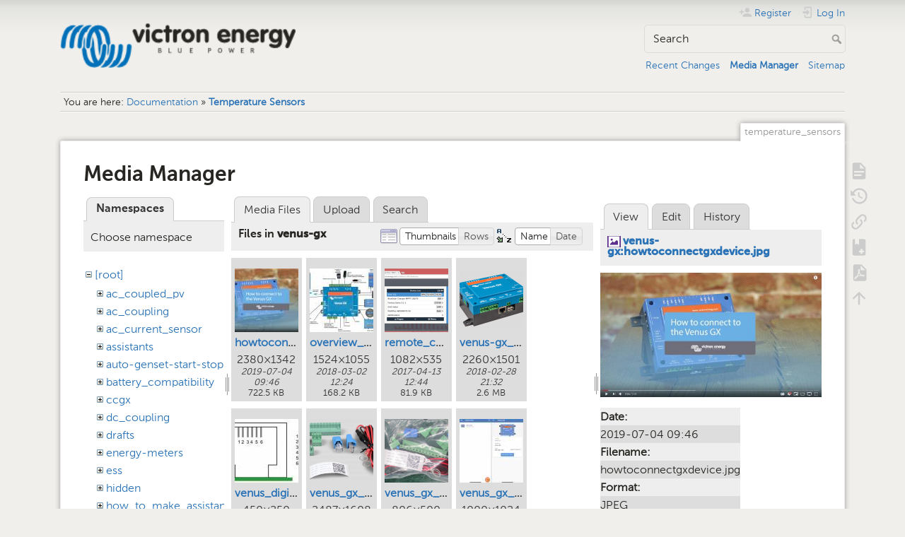

--- FILE ---
content_type: text/html; charset=utf-8
request_url: https://www.victronenergy.com/live/temperature_sensors?image=venus-gx%3Ahowtoconnectgxdevice.jpg&ns=venus-gx&tab_details=view&do=media&tab_files=files
body_size: 7389
content:
<!DOCTYPE html>
<html lang="en" dir="ltr" class="no-js">
<head>
    <meta charset="utf-8" />
    <title>Temperature Sensors [Victron Energy]</title>
    <meta name="generator" content="DokuWiki"/>
<meta name="theme-color" content="#008800"/>
<meta name="robots" content="noindex,nofollow"/>
<link rel="search" type="application/opensearchdescription+xml" href="/live/lib/exe/opensearch.php" title="Victron Energy"/>
<link rel="start" href="/live/"/>
<link rel="contents" href="/live/temperature_sensors?do=index" title="Sitemap"/>
<link rel="manifest" href="/live/lib/exe/manifest.php" crossorigin="use-credentials"/>
<link rel="alternate" type="application/rss+xml" title="Recent Changes" href="/live/feed.php"/>
<link rel="alternate" type="application/rss+xml" title="Current namespace" href="/live/feed.php?mode=list&amp;ns="/>
<link rel="alternate" type="text/html" title="Plain HTML" href="/live/_export/xhtml/temperature_sensors"/>
<link rel="alternate" type="text/plain" title="Wiki Markup" href="/live/_export/raw/temperature_sensors"/>
<link rel="stylesheet" href="/live/lib/exe/css.php?t=dokuwiki&amp;tseed=c740e31cbdd12406c3b266972c856d19"/>
<script >var NS='';var JSINFO = {"bookcreator":{"areToolsVisible":true,"showBookbar":"noempty"},"move_renameokay":false,"id":"temperature_sensors","namespace":"","ACT":"media","useHeadingNavigation":1,"useHeadingContent":1};(function(H){H.className=H.className.replace(/\bno-js\b/,'js')})(document.documentElement);</script>
<script src="/live/lib/exe/jquery.php?tseed=8faf3dc90234d51a499f4f428a0eae43" defer="defer"></script>
<script src="/live/lib/exe/js.php?t=dokuwiki&amp;tseed=c740e31cbdd12406c3b266972c856d19" defer="defer"></script>
<script type="text/javascript">(function(w,d,s,l,i){w[l]=w[l]||[];w[l].push({'gtm.start':
new Date().getTime(),event:'gtm.js'});var f=d.getElementsByTagName(s)[0],
j=d.createElement(s),dl=l!='dataLayer'?'&l='+l:'';j.async=true;j.src=
'//www.googletagmanager.com/gtm.js?id='+i+dl;f.parentNode.insertBefore(j,f);
})(window,document,'script','dataLayer','GTM-MNLQWN');</script>
<noscript ><iframe src="//www.googletagmanager.com/ns.html?id=GTM-MNLQWN" height="0" width="0" style="display:none;visibility:hidden"></iframe></noscript>
    <meta name="viewport" content="width=device-width,initial-scale=1" />
    <link rel="shortcut icon" href="/live/lib/tpl/dokuwiki/images/favicon.ico" />
<link rel="apple-touch-icon" href="/live/lib/tpl/dokuwiki/images/apple-touch-icon.png" />
    </head>

<body>
    <div id="dokuwiki__site"><div id="dokuwiki__top" class="site dokuwiki mode_media tpl_dokuwiki     ">

        
<!-- ********** HEADER ********** -->
<header id="dokuwiki__header"><div class="pad group">

    
    <div class="headings group">
        <ul class="a11y skip">
            <li><a href="#dokuwiki__content">skip to content</a></li>
        </ul>

        <h1 class="logo"><a href="/live/start"  accesskey="h" title="Home [h]"><img src="/live/_media/wiki:logo.png" width="250" height="48" alt="" /><span>Victron Energy</span></a></h1>
            </div>

    <div class="tools group">
        <!-- USER TOOLS -->
                    <div id="dokuwiki__usertools">
                <h3 class="a11y">User Tools</h3>
                <ul>
                    <li class="action register"><a href="/live/temperature_sensors?do=register" title="Register" rel="nofollow"><span>Register</span><svg xmlns="http://www.w3.org/2000/svg" width="24" height="24" viewBox="0 0 24 24"><path d="M15 14c-2.67 0-8 1.33-8 4v2h16v-2c0-2.67-5.33-4-8-4m-9-4V7H4v3H1v2h3v3h2v-3h3v-2m6 2a4 4 0 0 0 4-4 4 4 0 0 0-4-4 4 4 0 0 0-4 4 4 4 0 0 0 4 4z"/></svg></a></li><li class="action login"><a href="/live/temperature_sensors?do=login&amp;sectok=" title="Log In" rel="nofollow"><span>Log In</span><svg xmlns="http://www.w3.org/2000/svg" width="24" height="24" viewBox="0 0 24 24"><path d="M10 17.25V14H3v-4h7V6.75L15.25 12 10 17.25M8 2h9a2 2 0 0 1 2 2v16a2 2 0 0 1-2 2H8a2 2 0 0 1-2-2v-4h2v4h9V4H8v4H6V4a2 2 0 0 1 2-2z"/></svg></a></li>                </ul>
            </div>
        
        <!-- SITE TOOLS -->
        <div id="dokuwiki__sitetools">
            <h3 class="a11y">Site Tools</h3>
            <form action="/live/start" method="get" role="search" class="search doku_form" id="dw__search" accept-charset="utf-8"><input type="hidden" name="do" value="search" /><input type="hidden" name="id" value="temperature_sensors" /><div class="no"><input name="q" type="text" class="edit" title="[F]" accesskey="f" placeholder="Search" autocomplete="on" id="qsearch__in" value="" /><button value="1" type="submit" title="Search">Search</button><div id="qsearch__out" class="ajax_qsearch JSpopup"></div></div></form>            <div class="mobileTools">
                <form action="/live/doku.php" method="get" accept-charset="utf-8"><div class="no"><input type="hidden" name="id" value="temperature_sensors" /><select name="do" class="edit quickselect" title="Tools"><option value="">Tools</option><optgroup label="Page Tools"><option value="">Show page</option><option value="revisions">Old revisions</option><option value="backlink">Backlinks</option><option value="plugin_bookcreator__addtobook">Add to book</option><option value="export_pdf">Export to PDF</option></optgroup><optgroup label="Site Tools"><option value="recent">Recent Changes</option><option value="media">Media Manager</option><option value="index">Sitemap</option></optgroup><optgroup label="User Tools"><option value="register">Register</option><option value="login">Log In</option></optgroup></select><button type="submit">&gt;</button></div></form>            </div>
            <ul>
                <li class="action recent"><a href="/live/temperature_sensors?do=recent" title="Recent Changes [r]" rel="nofollow" accesskey="r">Recent Changes</a></li><li class="action media"><a href="/live/temperature_sensors?do=media&amp;ns=0" title="Media Manager" rel="nofollow">Media Manager</a></li><li class="action index"><a href="/live/temperature_sensors?do=index" title="Sitemap [x]" rel="nofollow" accesskey="x">Sitemap</a></li>            </ul>
        </div>

    </div>

    <!-- BREADCRUMBS -->
            <div class="breadcrumbs">
                            <div class="youarehere"><span class="bchead">You are here: </span><span class="home"><bdi><a href="/live/start" class="wikilink1" title="start" data-wiki-id="start">Documentation</a></bdi></span> » <bdi><a href="/live/temperature_sensors" class="wikilink1" title="temperature_sensors" data-wiki-id="temperature_sensors">Temperature Sensors</a></bdi></div>
                                </div>
    
    <hr class="a11y" />
</div></header><!-- /header -->

        <div class="wrapper group">

            
            <!-- ********** CONTENT ********** -->
            <main id="dokuwiki__content"><div class="pad group">
                
                <div class="pageId"><span>temperature_sensors</span></div>

                <div class="page group">
                                                            <!-- wikipage start -->
                    <div id="mediamanager__page">
<h1>Media Manager</h1>
<div class="panel namespaces">
<h2>Namespaces</h2>
<div class="panelHeader">Choose namespace</div>
<div class="panelContent" id="media__tree">

<ul class="idx">
<li class="media level0 open"><img src="/live/lib/images/minus.gif" alt="−" /><div class="li"><a href="/live/temperature_sensors?ns=&amp;tab_files=files&amp;do=media&amp;tab_details=view&amp;image=venus-gx%3Ahowtoconnectgxdevice.jpg" class="idx_dir">[root]</a></div>
<ul class="idx">
<li class="media level1 closed"><img src="/live/lib/images/plus.gif" alt="+" /><div class="li"><a href="/live/temperature_sensors?ns=ac_coupled_pv&amp;tab_files=files&amp;do=media&amp;tab_details=view&amp;image=venus-gx%3Ahowtoconnectgxdevice.jpg" class="idx_dir">ac_coupled_pv</a></div></li>
<li class="media level1 closed"><img src="/live/lib/images/plus.gif" alt="+" /><div class="li"><a href="/live/temperature_sensors?ns=ac_coupling&amp;tab_files=files&amp;do=media&amp;tab_details=view&amp;image=venus-gx%3Ahowtoconnectgxdevice.jpg" class="idx_dir">ac_coupling</a></div></li>
<li class="media level1 closed"><img src="/live/lib/images/plus.gif" alt="+" /><div class="li"><a href="/live/temperature_sensors?ns=ac_current_sensor&amp;tab_files=files&amp;do=media&amp;tab_details=view&amp;image=venus-gx%3Ahowtoconnectgxdevice.jpg" class="idx_dir">ac_current_sensor</a></div></li>
<li class="media level1 closed"><img src="/live/lib/images/plus.gif" alt="+" /><div class="li"><a href="/live/temperature_sensors?ns=assistants&amp;tab_files=files&amp;do=media&amp;tab_details=view&amp;image=venus-gx%3Ahowtoconnectgxdevice.jpg" class="idx_dir">assistants</a></div></li>
<li class="media level1 closed"><img src="/live/lib/images/plus.gif" alt="+" /><div class="li"><a href="/live/temperature_sensors?ns=auto-genset-start-stop&amp;tab_files=files&amp;do=media&amp;tab_details=view&amp;image=venus-gx%3Ahowtoconnectgxdevice.jpg" class="idx_dir">auto-genset-start-stop</a></div></li>
<li class="media level1 closed"><img src="/live/lib/images/plus.gif" alt="+" /><div class="li"><a href="/live/temperature_sensors?ns=battery_compatibility&amp;tab_files=files&amp;do=media&amp;tab_details=view&amp;image=venus-gx%3Ahowtoconnectgxdevice.jpg" class="idx_dir">battery_compatibility</a></div></li>
<li class="media level1 closed"><img src="/live/lib/images/plus.gif" alt="+" /><div class="li"><a href="/live/temperature_sensors?ns=ccgx&amp;tab_files=files&amp;do=media&amp;tab_details=view&amp;image=venus-gx%3Ahowtoconnectgxdevice.jpg" class="idx_dir">ccgx</a></div></li>
<li class="media level1 closed"><img src="/live/lib/images/plus.gif" alt="+" /><div class="li"><a href="/live/temperature_sensors?ns=dc_coupling&amp;tab_files=files&amp;do=media&amp;tab_details=view&amp;image=venus-gx%3Ahowtoconnectgxdevice.jpg" class="idx_dir">dc_coupling</a></div></li>
<li class="media level1 closed"><img src="/live/lib/images/plus.gif" alt="+" /><div class="li"><a href="/live/temperature_sensors?ns=drafts&amp;tab_files=files&amp;do=media&amp;tab_details=view&amp;image=venus-gx%3Ahowtoconnectgxdevice.jpg" class="idx_dir">drafts</a></div></li>
<li class="media level1 closed"><img src="/live/lib/images/plus.gif" alt="+" /><div class="li"><a href="/live/temperature_sensors?ns=energy-meters&amp;tab_files=files&amp;do=media&amp;tab_details=view&amp;image=venus-gx%3Ahowtoconnectgxdevice.jpg" class="idx_dir">energy-meters</a></div></li>
<li class="media level1 closed"><img src="/live/lib/images/plus.gif" alt="+" /><div class="li"><a href="/live/temperature_sensors?ns=ess&amp;tab_files=files&amp;do=media&amp;tab_details=view&amp;image=venus-gx%3Ahowtoconnectgxdevice.jpg" class="idx_dir">ess</a></div></li>
<li class="media level1 closed"><img src="/live/lib/images/plus.gif" alt="+" /><div class="li"><a href="/live/temperature_sensors?ns=hidden&amp;tab_files=files&amp;do=media&amp;tab_details=view&amp;image=venus-gx%3Ahowtoconnectgxdevice.jpg" class="idx_dir">hidden</a></div></li>
<li class="media level1 closed"><img src="/live/lib/images/plus.gif" alt="+" /><div class="li"><a href="/live/temperature_sensors?ns=how_to_make_assistant_settings&amp;tab_files=files&amp;do=media&amp;tab_details=view&amp;image=venus-gx%3Ahowtoconnectgxdevice.jpg" class="idx_dir">how_to_make_assistant_settings</a></div></li>
<li class="media level1 closed"><img src="/live/lib/images/plus.gif" alt="+" /><div class="li"><a href="/live/temperature_sensors?ns=ignore_ac_input_assistant&amp;tab_files=files&amp;do=media&amp;tab_details=view&amp;image=venus-gx%3Ahowtoconnectgxdevice.jpg" class="idx_dir">ignore_ac_input_assistant</a></div></li>
<li class="media level1 closed"><img src="/live/lib/images/plus.gif" alt="+" /><div class="li"><a href="/live/temperature_sensors?ns=opensource&amp;tab_files=files&amp;do=media&amp;tab_details=view&amp;image=venus-gx%3Ahowtoconnectgxdevice.jpg" class="idx_dir">opensource</a></div></li>
<li class="media level1 closed"><img src="/live/lib/images/plus.gif" alt="+" /><div class="li"><a href="/live/temperature_sensors?ns=open_source&amp;tab_files=files&amp;do=media&amp;tab_details=view&amp;image=venus-gx%3Ahowtoconnectgxdevice.jpg" class="idx_dir">open_source</a></div></li>
<li class="media level1 closed"><img src="/live/lib/images/plus.gif" alt="+" /><div class="li"><a href="/live/temperature_sensors?ns=scheduled_charging&amp;tab_files=files&amp;do=media&amp;tab_details=view&amp;image=venus-gx%3Ahowtoconnectgxdevice.jpg" class="idx_dir">scheduled_charging</a></div></li>
<li class="media level1 closed"><img src="/live/lib/images/plus.gif" alt="+" /><div class="li"><a href="/live/temperature_sensors?ns=solar_system_with_assistants&amp;tab_files=files&amp;do=media&amp;tab_details=view&amp;image=venus-gx%3Ahowtoconnectgxdevice.jpg" class="idx_dir">solar_system_with_assistants</a></div></li>
<li class="media level1 closed"><img src="/live/lib/images/plus.gif" alt="+" /><div class="li"><a href="/live/temperature_sensors?ns=sslcerts&amp;tab_files=files&amp;do=media&amp;tab_details=view&amp;image=venus-gx%3Ahowtoconnectgxdevice.jpg" class="idx_dir">sslcerts</a></div></li>
<li class="media level1 closed"><img src="/live/lib/images/plus.gif" alt="+" /><div class="li"><a href="/live/temperature_sensors?ns=system_integration&amp;tab_files=files&amp;do=media&amp;tab_details=view&amp;image=venus-gx%3Ahowtoconnectgxdevice.jpg" class="idx_dir">system_integration</a></div></li>
<li class="media level1 closed"><img src="/live/lib/images/plus.gif" alt="+" /><div class="li"><a href="/live/temperature_sensors?ns=three_phase_grid_converter_assistant&amp;tab_files=files&amp;do=media&amp;tab_details=view&amp;image=venus-gx%3Ahowtoconnectgxdevice.jpg" class="idx_dir">three_phase_grid_converter_assistant</a></div></li>
<li class="media level1 closed"><img src="/live/lib/images/plus.gif" alt="+" /><div class="li"><a href="/live/temperature_sensors?ns=undefined&amp;tab_files=files&amp;do=media&amp;tab_details=view&amp;image=venus-gx%3Ahowtoconnectgxdevice.jpg" class="idx_dir">undefined</a></div></li>
<li class="media level1 closed"><img src="/live/lib/images/plus.gif" alt="+" /><div class="li"><a href="/live/temperature_sensors?ns=updating_firmware_procedure_1.2&amp;tab_files=files&amp;do=media&amp;tab_details=view&amp;image=venus-gx%3Ahowtoconnectgxdevice.jpg" class="idx_dir">updating_firmware_procedure_1.2</a></div></li>
<li class="media level1 closed"><img src="/live/lib/images/plus.gif" alt="+" /><div class="li"><a href="/live/temperature_sensors?ns=ve.bus&amp;tab_files=files&amp;do=media&amp;tab_details=view&amp;image=venus-gx%3Ahowtoconnectgxdevice.jpg" class="idx_dir">ve.bus</a></div></li>
<li class="media level1 closed"><img src="/live/lib/images/plus.gif" alt="+" /><div class="li"><a href="/live/temperature_sensors?ns=ve.can&amp;tab_files=files&amp;do=media&amp;tab_details=view&amp;image=venus-gx%3Ahowtoconnectgxdevice.jpg" class="idx_dir">ve.can</a></div></li>
<li class="media level1 closed"><img src="/live/lib/images/plus.gif" alt="+" /><div class="li"><a href="/live/temperature_sensors?ns=ve.direct&amp;tab_files=files&amp;do=media&amp;tab_details=view&amp;image=venus-gx%3Ahowtoconnectgxdevice.jpg" class="idx_dir">ve.direct</a></div></li>
<li class="media level1 closed"><img src="/live/lib/images/plus.gif" alt="+" /><div class="li"><a href="/live/temperature_sensors?ns=vebus&amp;tab_files=files&amp;do=media&amp;tab_details=view&amp;image=venus-gx%3Ahowtoconnectgxdevice.jpg" class="idx_dir">vebus</a></div></li>
<li class="media level1 closed"><img src="/live/lib/images/plus.gif" alt="+" /><div class="li"><a href="/live/temperature_sensors?ns=veconfigure&amp;tab_files=files&amp;do=media&amp;tab_details=view&amp;image=venus-gx%3Ahowtoconnectgxdevice.jpg" class="idx_dir">veconfigure</a></div></li>
<li class="media level1 open"><img src="/live/lib/images/minus.gif" alt="−" /><div class="li"><a href="/live/temperature_sensors?ns=venus-gx&amp;tab_files=files&amp;do=media&amp;tab_details=view&amp;image=venus-gx%3Ahowtoconnectgxdevice.jpg" class="idx_dir">venus-gx</a></div>
<ul class="idx">
<li class="media level2 closed"><img src="/live/lib/images/plus.gif" alt="+" /><div class="li"><a href="/live/temperature_sensors?ns=venus-gx%3Adigital-inputs&amp;tab_files=files&amp;do=media&amp;tab_details=view&amp;image=venus-gx%3Ahowtoconnectgxdevice.jpg" class="idx_dir">digital-inputs</a></div></li>
</ul>
</li>
<li class="media level1 closed"><img src="/live/lib/images/plus.gif" alt="+" /><div class="li"><a href="/live/temperature_sensors?ns=venus-os&amp;tab_files=files&amp;do=media&amp;tab_details=view&amp;image=venus-gx%3Ahowtoconnectgxdevice.jpg" class="idx_dir">venus-os</a></div></li>
<li class="media level1 closed"><img src="/live/lib/images/plus.gif" alt="+" /><div class="li"><a href="/live/temperature_sensors?ns=ve_power_setup&amp;tab_files=files&amp;do=media&amp;tab_details=view&amp;image=venus-gx%3Ahowtoconnectgxdevice.jpg" class="idx_dir">ve_power_setup</a></div></li>
<li class="media level1 closed"><img src="/live/lib/images/plus.gif" alt="+" /><div class="li"><a href="/live/temperature_sensors?ns=victronconnect&amp;tab_files=files&amp;do=media&amp;tab_details=view&amp;image=venus-gx%3Ahowtoconnectgxdevice.jpg" class="idx_dir">victronconnect</a></div></li>
<li class="media level1 closed"><img src="/live/lib/images/plus.gif" alt="+" /><div class="li"><a href="/live/temperature_sensors?ns=victron_energy_vrm_website&amp;tab_files=files&amp;do=media&amp;tab_details=view&amp;image=venus-gx%3Ahowtoconnectgxdevice.jpg" class="idx_dir">victron_energy_vrm_website</a></div></li>
<li class="media level1 closed"><img src="/live/lib/images/plus.gif" alt="+" /><div class="li"><a href="/live/temperature_sensors?ns=vrm&amp;tab_files=files&amp;do=media&amp;tab_details=view&amp;image=venus-gx%3Ahowtoconnectgxdevice.jpg" class="idx_dir">vrm</a></div></li>
<li class="media level1 closed"><img src="/live/lib/images/plus.gif" alt="+" /><div class="li"><a href="/live/temperature_sensors?ns=vrm_portal&amp;tab_files=files&amp;do=media&amp;tab_details=view&amp;image=venus-gx%3Ahowtoconnectgxdevice.jpg" class="idx_dir">vrm_portal</a></div></li>
<li class="media level1 closed"><img src="/live/lib/images/plus.gif" alt="+" /><div class="li"><a href="/live/temperature_sensors?ns=wiki&amp;tab_files=files&amp;do=media&amp;tab_details=view&amp;image=venus-gx%3Ahowtoconnectgxdevice.jpg" class="idx_dir">wiki</a></div></li>
</ul></li>
</ul>
</div>
</div>
<div class="panel filelist">
<h2 class="a11y">Media Files</h2>
<ul class="tabs">
<li><strong>Media Files</strong></li>
<li><a href="/live/temperature_sensors?tab_files=upload&amp;do=media&amp;tab_details=view&amp;image=venus-gx%3Ahowtoconnectgxdevice.jpg&amp;ns=venus-gx">Upload</a></li>
<li><a href="/live/temperature_sensors?tab_files=search&amp;do=media&amp;tab_details=view&amp;image=venus-gx%3Ahowtoconnectgxdevice.jpg&amp;ns=venus-gx">Search</a></li>
</ul>
<div class="panelHeader">
<h3>Files in <strong>venus-gx</strong></h3>
<form method="get" action="/live/temperature_sensors" class="options doku_form" accept-charset="utf-8"><input type="hidden" name="sectok" value="" /><input type="hidden" name="do" value="media" /><input type="hidden" name="tab_files" value="files" /><input type="hidden" name="tab_details" value="view" /><input type="hidden" name="image" value="venus-gx:howtoconnectgxdevice.jpg" /><input type="hidden" name="ns" value="venus-gx" /><div class="no"><ul>
<li class="listType"><label for="listType__thumbs" class="thumbs">
<input name="list_dwmedia" type="radio" value="thumbs" id="listType__thumbs" class="thumbs" checked="checked" />
<span>Thumbnails</span>
</label><label for="listType__rows" class="rows">
<input name="list_dwmedia" type="radio" value="rows" id="listType__rows" class="rows" />
<span>Rows</span>
</label></li>
<li class="sortBy"><label for="sortBy__name" class="name">
<input name="sort_dwmedia" type="radio" value="name" id="sortBy__name" class="name" checked="checked" />
<span>Name</span>
</label><label for="sortBy__date" class="date">
<input name="sort_dwmedia" type="radio" value="date" id="sortBy__date" class="date" />
<span>Date</span>
</label></li>
<li><button value="1" type="submit">Apply</button></li>
</ul>
</div></form></div>
<div class="panelContent">
<ul class="thumbs"><li><dl title="howtoconnectgxdevice.jpg"><dt><a id="l_:venus-gx:howtoconnectgxdevice.jpg" class="image thumb" href="/live/temperature_sensors?image=venus-gx%3Ahowtoconnectgxdevice.jpg&amp;ns=venus-gx&amp;tab_details=view&amp;do=media&amp;tab_files=files"><img src="/live/_media/venus-gx:howtoconnectgxdevice.jpg?w=90&amp;h=90&amp;tok=a54e69" alt="howtoconnectgxdevice.jpg" loading="lazy" width="90" height="90" /></a></dt><dd class="name"><a href="/live/temperature_sensors?image=venus-gx%3Ahowtoconnectgxdevice.jpg&amp;ns=venus-gx&amp;tab_details=view&amp;do=media&amp;tab_files=files" id="h_:venus-gx:howtoconnectgxdevice.jpg">howtoconnectgxdevice.jpg</a></dd><dd class="size">2380&#215;1342</dd><dd class="date">2019-07-04 09:46</dd><dd class="filesize">722.5 KB</dd></dl></li><li><dl title="overview_venusgx_mei2017.jpg"><dt><a id="l_:venus-gx:overview_venusgx_mei2017.jpg" class="image thumb" href="/live/temperature_sensors?image=venus-gx%3Aoverview_venusgx_mei2017.jpg&amp;ns=venus-gx&amp;tab_details=view&amp;do=media&amp;tab_files=files"><img src="/live/_media/venus-gx:overview_venusgx_mei2017.jpg?w=90&amp;h=90&amp;tok=6cadc1" alt="overview_venusgx_mei2017.jpg" loading="lazy" width="90" height="90" /></a></dt><dd class="name"><a href="/live/temperature_sensors?image=venus-gx%3Aoverview_venusgx_mei2017.jpg&amp;ns=venus-gx&amp;tab_details=view&amp;do=media&amp;tab_files=files" id="h_:venus-gx:overview_venusgx_mei2017.jpg">overview_venusgx_mei2017.jpg</a></dd><dd class="size">1524&#215;1055</dd><dd class="date">2018-03-02 12:24</dd><dd class="filesize">168.2 KB</dd></dl></li><li><dl title="remote_console.png"><dt><a id="l_:venus-gx:remote_console.png" class="image thumb" href="/live/temperature_sensors?image=venus-gx%3Aremote_console.png&amp;ns=venus-gx&amp;tab_details=view&amp;do=media&amp;tab_files=files"><img src="/live/_media/venus-gx:remote_console.png?w=90&amp;h=90&amp;tok=8a74dc" alt="remote_console.png" loading="lazy" width="90" height="90" /></a></dt><dd class="name"><a href="/live/temperature_sensors?image=venus-gx%3Aremote_console.png&amp;ns=venus-gx&amp;tab_details=view&amp;do=media&amp;tab_files=files" id="h_:venus-gx:remote_console.png">remote_console.png</a></dd><dd class="size">1082&#215;535</dd><dd class="date">2017-04-13 12:44</dd><dd class="filesize">81.9 KB</dd></dl></li><li><dl title="venus-gx_left.png"><dt><a id="l_:venus-gx:venus-gx_left.png" class="image thumb" href="/live/temperature_sensors?image=venus-gx%3Avenus-gx_left.png&amp;ns=venus-gx&amp;tab_details=view&amp;do=media&amp;tab_files=files"><img src="/live/_media/venus-gx:venus-gx_left.png?w=90&amp;h=90&amp;tok=861fec" alt="venus-gx_left.png" loading="lazy" width="90" height="90" /></a></dt><dd class="name"><a href="/live/temperature_sensors?image=venus-gx%3Avenus-gx_left.png&amp;ns=venus-gx&amp;tab_details=view&amp;do=media&amp;tab_files=files" id="h_:venus-gx:venus-gx_left.png">venus-gx_left.png</a></dd><dd class="size">2260&#215;1501</dd><dd class="date">2018-02-28 21:32</dd><dd class="filesize">2.6 MB</dd></dl></li><li><dl title="venus_digital_input.jpg"><dt><a id="l_:venus-gx:venus_digital_input.jpg" class="image thumb" href="/live/temperature_sensors?image=venus-gx%3Avenus_digital_input.jpg&amp;ns=venus-gx&amp;tab_details=view&amp;do=media&amp;tab_files=files"><img src="/live/_media/venus-gx:venus_digital_input.jpg?w=90&amp;h=90&amp;tok=17fda8" alt="venus_digital_input.jpg" loading="lazy" width="90" height="90" /></a></dt><dd class="name"><a href="/live/temperature_sensors?image=venus-gx%3Avenus_digital_input.jpg&amp;ns=venus-gx&amp;tab_details=view&amp;do=media&amp;tab_files=files" id="h_:venus-gx:venus_digital_input.jpg">venus_digital_input.jpg</a></dd><dd class="size">450&#215;250</dd><dd class="date">2019-02-09 00:05</dd><dd class="filesize">13.5 KB</dd></dl></li><li><dl title="venus_gx_connectors2_.png"><dt><a id="l_:venus-gx:venus_gx_connectors2_.png" class="image thumb" href="/live/temperature_sensors?image=venus-gx%3Avenus_gx_connectors2_.png&amp;ns=venus-gx&amp;tab_details=view&amp;do=media&amp;tab_files=files"><img src="/live/_media/venus-gx:venus_gx_connectors2_.png?w=90&amp;h=90&amp;tok=48d164" alt="venus_gx_connectors2_.png" loading="lazy" width="90" height="90" /></a></dt><dd class="name"><a href="/live/temperature_sensors?image=venus-gx%3Avenus_gx_connectors2_.png&amp;ns=venus-gx&amp;tab_details=view&amp;do=media&amp;tab_files=files" id="h_:venus-gx:venus_gx_connectors2_.png">venus_gx_connectors2_.png</a></dd><dd class="size">2487&#215;1608</dd><dd class="date">2018-03-05 12:04</dd><dd class="filesize">2.8 MB</dd></dl></li><li><dl title="venus_gx_package.png"><dt><a id="l_:venus-gx:venus_gx_package.png" class="image thumb" href="/live/temperature_sensors?image=venus-gx%3Avenus_gx_package.png&amp;ns=venus-gx&amp;tab_details=view&amp;do=media&amp;tab_files=files"><img src="/live/_media/venus-gx:venus_gx_package.png?w=90&amp;h=90&amp;tok=f2c0b4" alt="venus_gx_package.png" loading="lazy" width="90" height="90" /></a></dt><dd class="name"><a href="/live/temperature_sensors?image=venus-gx%3Avenus_gx_package.png&amp;ns=venus-gx&amp;tab_details=view&amp;do=media&amp;tab_files=files" id="h_:venus-gx:venus_gx_package.png">venus_gx_package.png</a></dd><dd class="size">806&#215;500</dd><dd class="date">2018-02-28 19:10</dd><dd class="filesize">489.7 KB</dd></dl></li><li><dl title="venus_gx_victronconnect_copy.jpg"><dt><a id="l_:venus-gx:venus_gx_victronconnect_copy.jpg" class="image thumb" href="/live/temperature_sensors?image=venus-gx%3Avenus_gx_victronconnect_copy.jpg&amp;ns=venus-gx&amp;tab_details=view&amp;do=media&amp;tab_files=files"><img src="/live/_media/venus-gx:venus_gx_victronconnect_copy.jpg?w=90&amp;h=90&amp;tok=e711a7" alt="venus_gx_victronconnect_copy.jpg" loading="lazy" width="90" height="90" /></a></dt><dd class="name"><a href="/live/temperature_sensors?image=venus-gx%3Avenus_gx_victronconnect_copy.jpg&amp;ns=venus-gx&amp;tab_details=view&amp;do=media&amp;tab_files=files" id="h_:venus-gx:venus_gx_victronconnect_copy.jpg">venus_gx_victronconnect_copy.jpg</a></dd><dd class="size">1000&#215;1024</dd><dd class="date">2019-06-03 11:45</dd><dd class="filesize">68.4 KB</dd></dl></li><li><dl title="venus_ip_upnp.png"><dt><a id="l_:venus-gx:venus_ip_upnp.png" class="image thumb" href="/live/temperature_sensors?image=venus-gx%3Avenus_ip_upnp.png&amp;ns=venus-gx&amp;tab_details=view&amp;do=media&amp;tab_files=files"><img src="/live/_media/venus-gx:venus_ip_upnp.png?w=90&amp;h=90&amp;tok=ba9500" alt="venus_ip_upnp.png" loading="lazy" width="90" height="90" /></a></dt><dd class="name"><a href="/live/temperature_sensors?image=venus-gx%3Avenus_ip_upnp.png&amp;ns=venus-gx&amp;tab_details=view&amp;do=media&amp;tab_files=files" id="h_:venus-gx:venus_ip_upnp.png">venus_ip_upnp.png</a></dd><dd class="size">1197&#215;916</dd><dd class="date">2017-04-20 14:41</dd><dd class="filesize">112.9 KB</dd></dl></li><li><dl title="venus_ip_vrm.png"><dt><a id="l_:venus-gx:venus_ip_vrm.png" class="image thumb" href="/live/temperature_sensors?image=venus-gx%3Avenus_ip_vrm.png&amp;ns=venus-gx&amp;tab_details=view&amp;do=media&amp;tab_files=files"><img src="/live/_media/venus-gx:venus_ip_vrm.png?w=90&amp;h=90&amp;tok=ee8710" alt="venus_ip_vrm.png" loading="lazy" width="90" height="90" /></a></dt><dd class="name"><a href="/live/temperature_sensors?image=venus-gx%3Avenus_ip_vrm.png&amp;ns=venus-gx&amp;tab_details=view&amp;do=media&amp;tab_files=files" id="h_:venus-gx:venus_ip_vrm.png">venus_ip_vrm.png</a></dd><dd class="size">1301&#215;684</dd><dd class="date">2017-04-20 14:41</dd><dd class="filesize">118.7 KB</dd></dl></li><li><dl title="venus_remotecontol_upnp.png"><dt><a id="l_:venus-gx:venus_remotecontol_upnp.png" class="image thumb" href="/live/temperature_sensors?image=venus-gx%3Avenus_remotecontol_upnp.png&amp;ns=venus-gx&amp;tab_details=view&amp;do=media&amp;tab_files=files"><img src="/live/_media/venus-gx:venus_remotecontol_upnp.png?w=90&amp;h=90&amp;tok=2f59a6" alt="venus_remotecontol_upnp.png" loading="lazy" width="90" height="90" /></a></dt><dd class="name"><a href="/live/temperature_sensors?image=venus-gx%3Avenus_remotecontol_upnp.png&amp;ns=venus-gx&amp;tab_details=view&amp;do=media&amp;tab_files=files" id="h_:venus-gx:venus_remotecontol_upnp.png">venus_remotecontol_upnp.png</a></dd><dd class="size">1197&#215;916</dd><dd class="date">2017-04-20 14:41</dd><dd class="filesize">79.8 KB</dd></dl></li><li><dl title="victronconnectgxdevice.jpg"><dt><a id="l_:venus-gx:victronconnectgxdevice.jpg" class="image thumb" href="/live/temperature_sensors?image=venus-gx%3Avictronconnectgxdevice.jpg&amp;ns=venus-gx&amp;tab_details=view&amp;do=media&amp;tab_files=files"><img src="/live/_media/venus-gx:victronconnectgxdevice.jpg?w=90&amp;h=90&amp;tok=da5ac0" alt="victronconnectgxdevice.jpg" loading="lazy" width="90" height="90" /></a></dt><dd class="name"><a href="/live/temperature_sensors?image=venus-gx%3Avictronconnectgxdevice.jpg&amp;ns=venus-gx&amp;tab_details=view&amp;do=media&amp;tab_files=files" id="h_:venus-gx:victronconnectgxdevice.jpg">victronconnectgxdevice.jpg</a></dd><dd class="size">2380&#215;1340</dd><dd class="date">2019-07-04 09:45</dd><dd class="filesize">462.4 KB</dd></dl></li><li><dl title="victronconnectvgxdevice.jpg"><dt><a id="l_:venus-gx:victronconnectvgxdevice.jpg" class="image thumb" href="/live/temperature_sensors?image=venus-gx%3Avictronconnectvgxdevice.jpg&amp;ns=venus-gx&amp;tab_details=view&amp;do=media&amp;tab_files=files"><img src="/live/_media/venus-gx:victronconnectvgxdevice.jpg?w=90&amp;h=90&amp;tok=47cdab" alt="victronconnectvgxdevice.jpg" loading="lazy" width="90" height="90" /></a></dt><dd class="name"><a href="/live/temperature_sensors?image=venus-gx%3Avictronconnectvgxdevice.jpg&amp;ns=venus-gx&amp;tab_details=view&amp;do=media&amp;tab_files=files" id="h_:venus-gx:victronconnectvgxdevice.jpg">victronconnectvgxdevice.jpg</a></dd><dd class="size">2380&#215;1340</dd><dd class="date">2019-07-04 09:46</dd><dd class="filesize">462.4 KB</dd></dl></li></ul>
</div>
</div>
<div class="panel file">
<h2 class="a11y">File</h2>
<ul class="tabs">
<li><strong>View</strong></li>
<li><a href="/live/temperature_sensors?tab_details=edit&amp;do=media&amp;tab_files=files&amp;image=venus-gx%3Ahowtoconnectgxdevice.jpg&amp;ns=venus-gx">Edit</a></li>
<li><a href="/live/temperature_sensors?tab_details=history&amp;do=media&amp;tab_files=files&amp;image=venus-gx%3Ahowtoconnectgxdevice.jpg&amp;ns=venus-gx">History</a></li>
</ul>
<div class="panelHeader"><h3><strong><a href="/live/_media/venus-gx:howtoconnectgxdevice.jpg" class="select mediafile mf_jpg" title="View original file">venus-gx:howtoconnectgxdevice.jpg</a></strong></h3></div>
<div class="panelContent">
<div class="image"><a href="/live/_media/venus-gx:howtoconnectgxdevice.jpg?t=1562226390&amp;w=500&amp;h=281&amp;tok=0a7b0e" target="_blank" title="View original file"><img src="/live/_media/venus-gx:howtoconnectgxdevice.jpg?t=1562226390&amp;w=500&amp;h=281&amp;tok=0a7b0e" alt="" style="max-width: 500px;" /></a></div><ul class="actions"></ul><dl>
<dt>Date:</dt><dd>2019-07-04 09:46</dd>
<dt>Filename:</dt><dd>howtoconnectgxdevice.jpg</dd>
<dt>Format:</dt><dd>JPEG</dd>
<dt>Size:</dt><dd>722KB</dd>
<dt>Width:</dt><dd>2380</dd>
<dt>Height:</dt><dd>1342</dd>
</dl>
<dl>
<dt>References for:</dt><dd>Nothing was found.</dd></dl>
</div>
</div>
</div>
                    <!-- wikipage stop -->
                                    </div>

                <div class="docInfo"><bdi>temperature_sensors.txt</bdi> · Last modified: <time datetime="2024-05-08T08:16:54+0200">2024-05-08 08:16</time> by <bdi>sloges</bdi></div>

                
                <hr class="a11y" />
            </div></main><!-- /content -->

            <!-- PAGE ACTIONS -->
            <nav id="dokuwiki__pagetools" aria-labelledby="dokuwiki__pagetools__heading">
                <h3 class="a11y" id="dokuwiki__pagetools__heading">Page Tools</h3>
                <div class="tools">
                    <ul>
                        <li class="show"><a href="/live/temperature_sensors?do=" title="Show page [v]" rel="nofollow" accesskey="v"><span>Show page</span><svg xmlns="http://www.w3.org/2000/svg" width="24" height="24" viewBox="0 0 24 24"><path d="M13 9h5.5L13 3.5V9M6 2h8l6 6v12a2 2 0 0 1-2 2H6a2 2 0 0 1-2-2V4c0-1.11.89-2 2-2m9 16v-2H6v2h9m3-4v-2H6v2h12z"/></svg></a></li><li class="revs"><a href="/live/temperature_sensors?do=revisions" title="Old revisions [o]" rel="nofollow" accesskey="o"><span>Old revisions</span><svg xmlns="http://www.w3.org/2000/svg" width="24" height="24" viewBox="0 0 24 24"><path d="M11 7v5.11l4.71 2.79.79-1.28-4-2.37V7m0-5C8.97 2 5.91 3.92 4.27 6.77L2 4.5V11h6.5L5.75 8.25C6.96 5.73 9.5 4 12.5 4a7.5 7.5 0 0 1 7.5 7.5 7.5 7.5 0 0 1-7.5 7.5c-3.27 0-6.03-2.09-7.06-5h-2.1c1.1 4.03 4.77 7 9.16 7 5.24 0 9.5-4.25 9.5-9.5A9.5 9.5 0 0 0 12.5 2z"/></svg></a></li><li class="backlink"><a href="/live/temperature_sensors?do=backlink" title="Backlinks" rel="nofollow"><span>Backlinks</span><svg xmlns="http://www.w3.org/2000/svg" width="24" height="24" viewBox="0 0 24 24"><path d="M10.59 13.41c.41.39.41 1.03 0 1.42-.39.39-1.03.39-1.42 0a5.003 5.003 0 0 1 0-7.07l3.54-3.54a5.003 5.003 0 0 1 7.07 0 5.003 5.003 0 0 1 0 7.07l-1.49 1.49c.01-.82-.12-1.64-.4-2.42l.47-.48a2.982 2.982 0 0 0 0-4.24 2.982 2.982 0 0 0-4.24 0l-3.53 3.53a2.982 2.982 0 0 0 0 4.24m2.82-4.24c.39-.39 1.03-.39 1.42 0a5.003 5.003 0 0 1 0 7.07l-3.54 3.54a5.003 5.003 0 0 1-7.07 0 5.003 5.003 0 0 1 0-7.07l1.49-1.49c-.01.82.12 1.64.4 2.43l-.47.47a2.982 2.982 0 0 0 0 4.24 2.982 2.982 0 0 0 4.24 0l3.53-3.53a2.982 2.982 0 0 0 0-4.24.973.973 0 0 1 0-1.42z"/></svg></a></li><li class="plugin_bookcreator__addtobook"><a href="/live/temperature_sensors?do=plugin_bookcreator__addtobook" title="Add to book" rel="nofollow"><span>Add to book</span><svg xmlns="http://www.w3.org/2000/svg" xmlns:xlink="http://www.w3.org/1999/xlink" version="1.1" width="24" height="24" viewBox="0 0 24 24"><path class="bookmin" d="M18,22H6A2,2 0 0,1 4,20V4C4,2.89 4.9,2 6,2H7V9L9.5,7.5L12,9V2H18A2,2 0 0,1 20,4V20A2,2 0 0,1 18,22M18,18V16H12V18H18Z" /><path class="bookplus" d="M18,22H6A2,2 0 0,1 4,20V4C4,2.89 4.9,2 6,2H7V9L9.5,7.5L12,9V2H18A2,2 0 0,1 20,4V20A2,2 0 0,1 18,22M14,20H16V18H18V16H16V14H14V16H12V18H14V20Z" /></svg></a></li><li class="export_pdf"><a href="/live/temperature_sensors?do=export_pdf" title="Export to PDF" rel="nofollow"><span>Export to PDF</span><svg xmlns="http://www.w3.org/2000/svg" width="24" height="24" viewBox="0 0 24 24"><path d="M14 9h5.5L14 3.5V9M7 2h8l6 6v12a2 2 0 0 1-2 2H7a2 2 0 0 1-2-2V4a2 2 0 0 1 2-2m4.93 10.44c.41.9.93 1.64 1.53 2.15l.41.32c-.87.16-2.07.44-3.34.93l-.11.04.5-1.04c.45-.87.78-1.66 1.01-2.4m6.48 3.81c.18-.18.27-.41.28-.66.03-.2-.02-.39-.12-.55-.29-.47-1.04-.69-2.28-.69l-1.29.07-.87-.58c-.63-.52-1.2-1.43-1.6-2.56l.04-.14c.33-1.33.64-2.94-.02-3.6a.853.853 0 0 0-.61-.24h-.24c-.37 0-.7.39-.79.77-.37 1.33-.15 2.06.22 3.27v.01c-.25.88-.57 1.9-1.08 2.93l-.96 1.8-.89.49c-1.2.75-1.77 1.59-1.88 2.12-.04.19-.02.36.05.54l.03.05.48.31.44.11c.81 0 1.73-.95 2.97-3.07l.18-.07c1.03-.33 2.31-.56 4.03-.75 1.03.51 2.24.74 3 .74.44 0 .74-.11.91-.3m-.41-.71l.09.11c-.01.1-.04.11-.09.13h-.04l-.19.02c-.46 0-1.17-.19-1.9-.51.09-.1.13-.1.23-.1 1.4 0 1.8.25 1.9.35M8.83 17c-.65 1.19-1.24 1.85-1.69 2 .05-.38.5-1.04 1.21-1.69l.48-.31m3.02-6.91c-.23-.9-.24-1.63-.07-2.05l.07-.12.15.05c.17.24.19.56.09 1.1l-.03.16-.16.82-.05.04z"/></svg></a></li><li class="top"><a href="#dokuwiki__top" title="Back to top [t]" rel="nofollow" accesskey="t"><span>Back to top</span><svg xmlns="http://www.w3.org/2000/svg" width="24" height="24" viewBox="0 0 24 24"><path d="M13 20h-2V8l-5.5 5.5-1.42-1.42L12 4.16l7.92 7.92-1.42 1.42L13 8v12z"/></svg></a></li>                    </ul>
                </div>
            </nav>
        </div><!-- /wrapper -->

        
<!-- ********** FOOTER ********** -->
<footer id="dokuwiki__footer"><div class="pad">
    
    <div class="buttons">
                <a href="https://www.dokuwiki.org/donate" title="Donate" ><img
            src="/live/lib/tpl/dokuwiki/images/button-donate.gif" width="80" height="15" alt="Donate" /></a>
        <a href="https://php.net" title="Powered by PHP" ><img
            src="/live/lib/tpl/dokuwiki/images/button-php.gif" width="80" height="15" alt="Powered by PHP" /></a>
        <a href="//validator.w3.org/check/referer" title="Valid HTML5" ><img
            src="/live/lib/tpl/dokuwiki/images/button-html5.png" width="80" height="15" alt="Valid HTML5" /></a>
        <a href="//jigsaw.w3.org/css-validator/check/referer?profile=css3" title="Valid CSS" ><img
            src="/live/lib/tpl/dokuwiki/images/button-css.png" width="80" height="15" alt="Valid CSS" /></a>
        <a href="https://dokuwiki.org/" title="Driven by DokuWiki" ><img
            src="/live/lib/tpl/dokuwiki/images/button-dw.png" width="80" height="15"
            alt="Driven by DokuWiki" /></a>
    </div>

    </div></footer><!-- /footer -->
    </div></div><!-- /site -->

    <div class="no"><img src="/live/lib/exe/taskrunner.php?id=temperature_sensors&amp;1768641740" width="2" height="1" alt="" /></div>
    <div id="screen__mode" class="no"></div></body>
</html>
